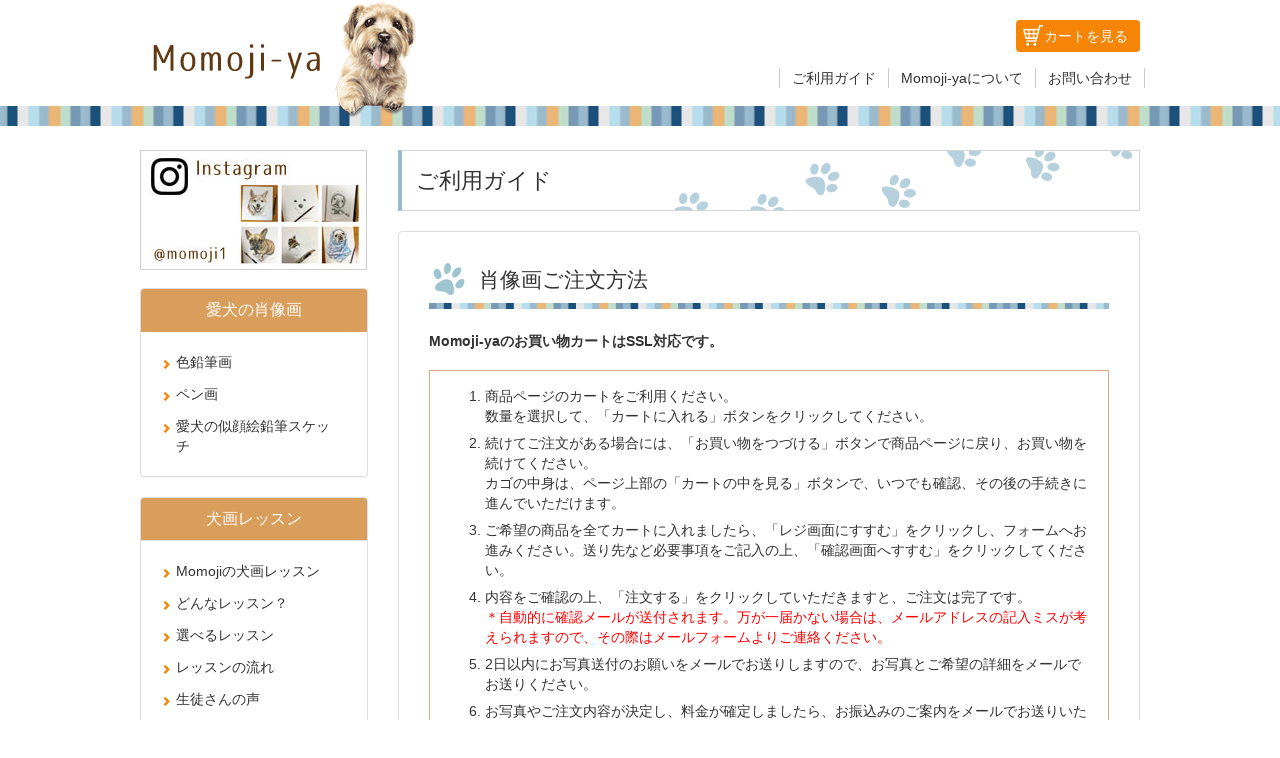

--- FILE ---
content_type: text/html; charset=UTF-8
request_url: https://momoji-ya.com/guide/
body_size: 26230
content:
<!DOCTYPE html>
<html lang="ja">
<head>
<meta charset="UTF-8">

<title>ご利用ガイド ｜ Momoji-ya 犬の肖像画制作・オリジナルグッズ販売・犬画教室</title>
<meta content="ペット肖像画の制作、オリジナルのイラストグッズ等を販売しています。自分の愛犬を描きたい方のための犬画（犬の肖像画）教室も開催しています。" name="description">
<meta content="ペット肖像画,犬のイラスト,オリジナルグッズ,犬画教室,色鉛筆画,ペン画,犬" name="keywords">
<!-- viewport振り分け -->
<meta content="width=1030" name="viewport">

<meta name="referrer" content="no-referrer-when-downgrade">
<meta property="og:type" content="article">
<meta property="og:title" content="ご利用ガイド ｜ Momoji-ya">
<meta property="og:description" content="ペット肖像画の制作、オリジナルのイラストグッズ等を販売しています。自分の愛犬を描きたい方のための犬画（犬の肖像画）教室も開催しています。">
<meta property="og:image" content="https://momoji-ya.com/wp/wp-content/themes/momoji-ya/images/momojiya-ogimage.jpg">
<meta property="og:url" content="https://momoji-ya.com/">
<meta property="og:site_name" content="Momoji-ya">

<link rel="shortcut icon" href="https://momoji-ya.com/wp/wp-content/themes/momoji-ya/favicon.ico">
<link rel="stylesheet" href="https://momoji-ya.com/wp/wp-content/themes/momoji-ya/css/bootstrap.min.css">
<link rel="stylesheet" href="https://momoji-ya.com/wp/wp-content/themes/momoji-ya/style.css">

<!--[if lt IE 9]>
<script src="js/html5shiv-printshiv.min.js"></script>
<script src="js/respond.min.js"></script>
<![endif]-->

<!--[if lt IE 8]>
<![endif]-->

<meta name='robots' content='max-image-preview:large' />
	<style>img:is([sizes="auto" i], [sizes^="auto," i]) { contain-intrinsic-size: 3000px 1500px }</style>
	<script type="text/javascript">
/* <![CDATA[ */
window._wpemojiSettings = {"baseUrl":"https:\/\/s.w.org\/images\/core\/emoji\/16.0.1\/72x72\/","ext":".png","svgUrl":"https:\/\/s.w.org\/images\/core\/emoji\/16.0.1\/svg\/","svgExt":".svg","source":{"concatemoji":"https:\/\/momoji-ya.com\/wp\/wp-includes\/js\/wp-emoji-release.min.js?ver=6.8.3"}};
/*! This file is auto-generated */
!function(s,n){var o,i,e;function c(e){try{var t={supportTests:e,timestamp:(new Date).valueOf()};sessionStorage.setItem(o,JSON.stringify(t))}catch(e){}}function p(e,t,n){e.clearRect(0,0,e.canvas.width,e.canvas.height),e.fillText(t,0,0);var t=new Uint32Array(e.getImageData(0,0,e.canvas.width,e.canvas.height).data),a=(e.clearRect(0,0,e.canvas.width,e.canvas.height),e.fillText(n,0,0),new Uint32Array(e.getImageData(0,0,e.canvas.width,e.canvas.height).data));return t.every(function(e,t){return e===a[t]})}function u(e,t){e.clearRect(0,0,e.canvas.width,e.canvas.height),e.fillText(t,0,0);for(var n=e.getImageData(16,16,1,1),a=0;a<n.data.length;a++)if(0!==n.data[a])return!1;return!0}function f(e,t,n,a){switch(t){case"flag":return n(e,"\ud83c\udff3\ufe0f\u200d\u26a7\ufe0f","\ud83c\udff3\ufe0f\u200b\u26a7\ufe0f")?!1:!n(e,"\ud83c\udde8\ud83c\uddf6","\ud83c\udde8\u200b\ud83c\uddf6")&&!n(e,"\ud83c\udff4\udb40\udc67\udb40\udc62\udb40\udc65\udb40\udc6e\udb40\udc67\udb40\udc7f","\ud83c\udff4\u200b\udb40\udc67\u200b\udb40\udc62\u200b\udb40\udc65\u200b\udb40\udc6e\u200b\udb40\udc67\u200b\udb40\udc7f");case"emoji":return!a(e,"\ud83e\udedf")}return!1}function g(e,t,n,a){var r="undefined"!=typeof WorkerGlobalScope&&self instanceof WorkerGlobalScope?new OffscreenCanvas(300,150):s.createElement("canvas"),o=r.getContext("2d",{willReadFrequently:!0}),i=(o.textBaseline="top",o.font="600 32px Arial",{});return e.forEach(function(e){i[e]=t(o,e,n,a)}),i}function t(e){var t=s.createElement("script");t.src=e,t.defer=!0,s.head.appendChild(t)}"undefined"!=typeof Promise&&(o="wpEmojiSettingsSupports",i=["flag","emoji"],n.supports={everything:!0,everythingExceptFlag:!0},e=new Promise(function(e){s.addEventListener("DOMContentLoaded",e,{once:!0})}),new Promise(function(t){var n=function(){try{var e=JSON.parse(sessionStorage.getItem(o));if("object"==typeof e&&"number"==typeof e.timestamp&&(new Date).valueOf()<e.timestamp+604800&&"object"==typeof e.supportTests)return e.supportTests}catch(e){}return null}();if(!n){if("undefined"!=typeof Worker&&"undefined"!=typeof OffscreenCanvas&&"undefined"!=typeof URL&&URL.createObjectURL&&"undefined"!=typeof Blob)try{var e="postMessage("+g.toString()+"("+[JSON.stringify(i),f.toString(),p.toString(),u.toString()].join(",")+"));",a=new Blob([e],{type:"text/javascript"}),r=new Worker(URL.createObjectURL(a),{name:"wpTestEmojiSupports"});return void(r.onmessage=function(e){c(n=e.data),r.terminate(),t(n)})}catch(e){}c(n=g(i,f,p,u))}t(n)}).then(function(e){for(var t in e)n.supports[t]=e[t],n.supports.everything=n.supports.everything&&n.supports[t],"flag"!==t&&(n.supports.everythingExceptFlag=n.supports.everythingExceptFlag&&n.supports[t]);n.supports.everythingExceptFlag=n.supports.everythingExceptFlag&&!n.supports.flag,n.DOMReady=!1,n.readyCallback=function(){n.DOMReady=!0}}).then(function(){return e}).then(function(){var e;n.supports.everything||(n.readyCallback(),(e=n.source||{}).concatemoji?t(e.concatemoji):e.wpemoji&&e.twemoji&&(t(e.twemoji),t(e.wpemoji)))}))}((window,document),window._wpemojiSettings);
/* ]]> */
</script>
<style id='wp-emoji-styles-inline-css' type='text/css'>

	img.wp-smiley, img.emoji {
		display: inline !important;
		border: none !important;
		box-shadow: none !important;
		height: 1em !important;
		width: 1em !important;
		margin: 0 0.07em !important;
		vertical-align: -0.1em !important;
		background: none !important;
		padding: 0 !important;
	}
</style>
<link rel='stylesheet' id='wp-block-library-css' href='https://momoji-ya.com/wp/wp-includes/css/dist/block-library/style.min.css?ver=6.8.3' type='text/css' media='all' />
<style id='classic-theme-styles-inline-css' type='text/css'>
/*! This file is auto-generated */
.wp-block-button__link{color:#fff;background-color:#32373c;border-radius:9999px;box-shadow:none;text-decoration:none;padding:calc(.667em + 2px) calc(1.333em + 2px);font-size:1.125em}.wp-block-file__button{background:#32373c;color:#fff;text-decoration:none}
</style>
<style id='global-styles-inline-css' type='text/css'>
:root{--wp--preset--aspect-ratio--square: 1;--wp--preset--aspect-ratio--4-3: 4/3;--wp--preset--aspect-ratio--3-4: 3/4;--wp--preset--aspect-ratio--3-2: 3/2;--wp--preset--aspect-ratio--2-3: 2/3;--wp--preset--aspect-ratio--16-9: 16/9;--wp--preset--aspect-ratio--9-16: 9/16;--wp--preset--color--black: #000000;--wp--preset--color--cyan-bluish-gray: #abb8c3;--wp--preset--color--white: #ffffff;--wp--preset--color--pale-pink: #f78da7;--wp--preset--color--vivid-red: #cf2e2e;--wp--preset--color--luminous-vivid-orange: #ff6900;--wp--preset--color--luminous-vivid-amber: #fcb900;--wp--preset--color--light-green-cyan: #7bdcb5;--wp--preset--color--vivid-green-cyan: #00d084;--wp--preset--color--pale-cyan-blue: #8ed1fc;--wp--preset--color--vivid-cyan-blue: #0693e3;--wp--preset--color--vivid-purple: #9b51e0;--wp--preset--gradient--vivid-cyan-blue-to-vivid-purple: linear-gradient(135deg,rgba(6,147,227,1) 0%,rgb(155,81,224) 100%);--wp--preset--gradient--light-green-cyan-to-vivid-green-cyan: linear-gradient(135deg,rgb(122,220,180) 0%,rgb(0,208,130) 100%);--wp--preset--gradient--luminous-vivid-amber-to-luminous-vivid-orange: linear-gradient(135deg,rgba(252,185,0,1) 0%,rgba(255,105,0,1) 100%);--wp--preset--gradient--luminous-vivid-orange-to-vivid-red: linear-gradient(135deg,rgba(255,105,0,1) 0%,rgb(207,46,46) 100%);--wp--preset--gradient--very-light-gray-to-cyan-bluish-gray: linear-gradient(135deg,rgb(238,238,238) 0%,rgb(169,184,195) 100%);--wp--preset--gradient--cool-to-warm-spectrum: linear-gradient(135deg,rgb(74,234,220) 0%,rgb(151,120,209) 20%,rgb(207,42,186) 40%,rgb(238,44,130) 60%,rgb(251,105,98) 80%,rgb(254,248,76) 100%);--wp--preset--gradient--blush-light-purple: linear-gradient(135deg,rgb(255,206,236) 0%,rgb(152,150,240) 100%);--wp--preset--gradient--blush-bordeaux: linear-gradient(135deg,rgb(254,205,165) 0%,rgb(254,45,45) 50%,rgb(107,0,62) 100%);--wp--preset--gradient--luminous-dusk: linear-gradient(135deg,rgb(255,203,112) 0%,rgb(199,81,192) 50%,rgb(65,88,208) 100%);--wp--preset--gradient--pale-ocean: linear-gradient(135deg,rgb(255,245,203) 0%,rgb(182,227,212) 50%,rgb(51,167,181) 100%);--wp--preset--gradient--electric-grass: linear-gradient(135deg,rgb(202,248,128) 0%,rgb(113,206,126) 100%);--wp--preset--gradient--midnight: linear-gradient(135deg,rgb(2,3,129) 0%,rgb(40,116,252) 100%);--wp--preset--font-size--small: 13px;--wp--preset--font-size--medium: 20px;--wp--preset--font-size--large: 36px;--wp--preset--font-size--x-large: 42px;--wp--preset--spacing--20: 0.44rem;--wp--preset--spacing--30: 0.67rem;--wp--preset--spacing--40: 1rem;--wp--preset--spacing--50: 1.5rem;--wp--preset--spacing--60: 2.25rem;--wp--preset--spacing--70: 3.38rem;--wp--preset--spacing--80: 5.06rem;--wp--preset--shadow--natural: 6px 6px 9px rgba(0, 0, 0, 0.2);--wp--preset--shadow--deep: 12px 12px 50px rgba(0, 0, 0, 0.4);--wp--preset--shadow--sharp: 6px 6px 0px rgba(0, 0, 0, 0.2);--wp--preset--shadow--outlined: 6px 6px 0px -3px rgba(255, 255, 255, 1), 6px 6px rgba(0, 0, 0, 1);--wp--preset--shadow--crisp: 6px 6px 0px rgba(0, 0, 0, 1);}:where(.is-layout-flex){gap: 0.5em;}:where(.is-layout-grid){gap: 0.5em;}body .is-layout-flex{display: flex;}.is-layout-flex{flex-wrap: wrap;align-items: center;}.is-layout-flex > :is(*, div){margin: 0;}body .is-layout-grid{display: grid;}.is-layout-grid > :is(*, div){margin: 0;}:where(.wp-block-columns.is-layout-flex){gap: 2em;}:where(.wp-block-columns.is-layout-grid){gap: 2em;}:where(.wp-block-post-template.is-layout-flex){gap: 1.25em;}:where(.wp-block-post-template.is-layout-grid){gap: 1.25em;}.has-black-color{color: var(--wp--preset--color--black) !important;}.has-cyan-bluish-gray-color{color: var(--wp--preset--color--cyan-bluish-gray) !important;}.has-white-color{color: var(--wp--preset--color--white) !important;}.has-pale-pink-color{color: var(--wp--preset--color--pale-pink) !important;}.has-vivid-red-color{color: var(--wp--preset--color--vivid-red) !important;}.has-luminous-vivid-orange-color{color: var(--wp--preset--color--luminous-vivid-orange) !important;}.has-luminous-vivid-amber-color{color: var(--wp--preset--color--luminous-vivid-amber) !important;}.has-light-green-cyan-color{color: var(--wp--preset--color--light-green-cyan) !important;}.has-vivid-green-cyan-color{color: var(--wp--preset--color--vivid-green-cyan) !important;}.has-pale-cyan-blue-color{color: var(--wp--preset--color--pale-cyan-blue) !important;}.has-vivid-cyan-blue-color{color: var(--wp--preset--color--vivid-cyan-blue) !important;}.has-vivid-purple-color{color: var(--wp--preset--color--vivid-purple) !important;}.has-black-background-color{background-color: var(--wp--preset--color--black) !important;}.has-cyan-bluish-gray-background-color{background-color: var(--wp--preset--color--cyan-bluish-gray) !important;}.has-white-background-color{background-color: var(--wp--preset--color--white) !important;}.has-pale-pink-background-color{background-color: var(--wp--preset--color--pale-pink) !important;}.has-vivid-red-background-color{background-color: var(--wp--preset--color--vivid-red) !important;}.has-luminous-vivid-orange-background-color{background-color: var(--wp--preset--color--luminous-vivid-orange) !important;}.has-luminous-vivid-amber-background-color{background-color: var(--wp--preset--color--luminous-vivid-amber) !important;}.has-light-green-cyan-background-color{background-color: var(--wp--preset--color--light-green-cyan) !important;}.has-vivid-green-cyan-background-color{background-color: var(--wp--preset--color--vivid-green-cyan) !important;}.has-pale-cyan-blue-background-color{background-color: var(--wp--preset--color--pale-cyan-blue) !important;}.has-vivid-cyan-blue-background-color{background-color: var(--wp--preset--color--vivid-cyan-blue) !important;}.has-vivid-purple-background-color{background-color: var(--wp--preset--color--vivid-purple) !important;}.has-black-border-color{border-color: var(--wp--preset--color--black) !important;}.has-cyan-bluish-gray-border-color{border-color: var(--wp--preset--color--cyan-bluish-gray) !important;}.has-white-border-color{border-color: var(--wp--preset--color--white) !important;}.has-pale-pink-border-color{border-color: var(--wp--preset--color--pale-pink) !important;}.has-vivid-red-border-color{border-color: var(--wp--preset--color--vivid-red) !important;}.has-luminous-vivid-orange-border-color{border-color: var(--wp--preset--color--luminous-vivid-orange) !important;}.has-luminous-vivid-amber-border-color{border-color: var(--wp--preset--color--luminous-vivid-amber) !important;}.has-light-green-cyan-border-color{border-color: var(--wp--preset--color--light-green-cyan) !important;}.has-vivid-green-cyan-border-color{border-color: var(--wp--preset--color--vivid-green-cyan) !important;}.has-pale-cyan-blue-border-color{border-color: var(--wp--preset--color--pale-cyan-blue) !important;}.has-vivid-cyan-blue-border-color{border-color: var(--wp--preset--color--vivid-cyan-blue) !important;}.has-vivid-purple-border-color{border-color: var(--wp--preset--color--vivid-purple) !important;}.has-vivid-cyan-blue-to-vivid-purple-gradient-background{background: var(--wp--preset--gradient--vivid-cyan-blue-to-vivid-purple) !important;}.has-light-green-cyan-to-vivid-green-cyan-gradient-background{background: var(--wp--preset--gradient--light-green-cyan-to-vivid-green-cyan) !important;}.has-luminous-vivid-amber-to-luminous-vivid-orange-gradient-background{background: var(--wp--preset--gradient--luminous-vivid-amber-to-luminous-vivid-orange) !important;}.has-luminous-vivid-orange-to-vivid-red-gradient-background{background: var(--wp--preset--gradient--luminous-vivid-orange-to-vivid-red) !important;}.has-very-light-gray-to-cyan-bluish-gray-gradient-background{background: var(--wp--preset--gradient--very-light-gray-to-cyan-bluish-gray) !important;}.has-cool-to-warm-spectrum-gradient-background{background: var(--wp--preset--gradient--cool-to-warm-spectrum) !important;}.has-blush-light-purple-gradient-background{background: var(--wp--preset--gradient--blush-light-purple) !important;}.has-blush-bordeaux-gradient-background{background: var(--wp--preset--gradient--blush-bordeaux) !important;}.has-luminous-dusk-gradient-background{background: var(--wp--preset--gradient--luminous-dusk) !important;}.has-pale-ocean-gradient-background{background: var(--wp--preset--gradient--pale-ocean) !important;}.has-electric-grass-gradient-background{background: var(--wp--preset--gradient--electric-grass) !important;}.has-midnight-gradient-background{background: var(--wp--preset--gradient--midnight) !important;}.has-small-font-size{font-size: var(--wp--preset--font-size--small) !important;}.has-medium-font-size{font-size: var(--wp--preset--font-size--medium) !important;}.has-large-font-size{font-size: var(--wp--preset--font-size--large) !important;}.has-x-large-font-size{font-size: var(--wp--preset--font-size--x-large) !important;}
:where(.wp-block-post-template.is-layout-flex){gap: 1.25em;}:where(.wp-block-post-template.is-layout-grid){gap: 1.25em;}
:where(.wp-block-columns.is-layout-flex){gap: 2em;}:where(.wp-block-columns.is-layout-grid){gap: 2em;}
:root :where(.wp-block-pullquote){font-size: 1.5em;line-height: 1.6;}
</style>
<link rel="https://api.w.org/" href="https://momoji-ya.com/wp-json/" /><link rel="alternate" title="JSON" type="application/json" href="https://momoji-ya.com/wp-json/wp/v2/pages/58" /><link rel="EditURI" type="application/rsd+xml" title="RSD" href="https://momoji-ya.com/wp/xmlrpc.php?rsd" />
<meta name="generator" content="WordPress 6.8.3" />
<link rel="canonical" href="https://momoji-ya.com/guide/" />
<link rel='shortlink' href='https://momoji-ya.com/?p=58' />
<link rel="alternate" title="oEmbed (JSON)" type="application/json+oembed" href="https://momoji-ya.com/wp-json/oembed/1.0/embed?url=https%3A%2F%2Fmomoji-ya.com%2Fguide%2F" />
<link rel="alternate" title="oEmbed (XML)" type="text/xml+oembed" href="https://momoji-ya.com/wp-json/oembed/1.0/embed?url=https%3A%2F%2Fmomoji-ya.com%2Fguide%2F&#038;format=xml" />

<script>
  (function(i,s,o,g,r,a,m){i['GoogleAnalyticsObject']=r;i[r]=i[r]||function(){
  (i[r].q=i[r].q||[]).push(arguments)},i[r].l=1*new Date();a=s.createElement(o),
  m=s.getElementsByTagName(o)[0];a.async=1;a.src=g;m.parentNode.insertBefore(a,m)
  })(window,document,'script','https://www.google-analytics.com/analytics.js','ga');

  ga('create', 'UA-90830560-1', 'auto');
  ga('send', 'pageview');

</script>
</head>

<body class="wp-singular page-template-default page page-id-58 wp-theme-momoji-ya">

<header id="site-header" class="glovalmenu navbar navbar-default navbar-static-top">  
<div class="container">
	<div class="navbar-header">
		<button type="button"
		 class="navbar-toggle"
		 data-toggle="collapse"
		 data-target=".navbar-collapse">
			<span class="sr-only">Menu</span>
			<span class="icon-bar"></span>
			<span class="icon-bar"></span>
			<span class="icon-bar"></span>
		</button>
    <div class="navbar-brand">
		<a href="https://momoji-ya.com/">
			<h1 class="logo"><img src="https://momoji-ya.com/wp/wp-content/themes/momoji-ya/images/header-logo.png" alt="Momoji-ya" class="img-responsive"></h1>
		</a>
        <p class="dog"><img src="https://momoji-ya.com/wp/wp-content/themes/momoji-ya/images/header-dog.png" alt="" class="img-responsive"></p>
        </div>
	</div>
  
<form name="itemForm" action="https://momojiya.mame2plus.net/cart.jsp" method="post">
<input type="hidden" name="listURL" value="https://www.momoji-ya.com/">
<input type="submit"  class="cart btn btn-primary" value="カートを見る">
</form>

	<div class="navbar-collapse collapse">
		<ul class="nav navbar-nav navbar-right">
			<li><a href="https://momoji-ya.com/guide">ご利用ガイド</a></li>
			<li><a href="https://momoji-ya.com/profile">Momoji-yaについて</a></li>
			<li><a href="https://momoji-ya.com/toiawase">お問い合わせ</a></li>
		</ul>
  </div>
</div><!-- container -->
</header><!-- glovalmenu -->

<div class="container">
<div class="row">

<div class="col-sm-9 col-sm-push-3">
<main class="page">

<h2 class="site-heading">ご利用ガイド</h2>

<article class="post">
<div class="post-content">
<h3>肖像画ご注文方法</h3>
<p><strong>Momoji-yaのお買い物カートはSSL対応です。</strong></p>
<div class="panel panel-info">
<div class="panel-body">
<ol>
<li>商品ページのカートをご利用ください。<br />
数量を選択して、「カートに入れる」ボタンをクリックしてください。</li>
<li>続けてご注文がある場合には、「お買い物をつづける」ボタンで商品ページに戻り、お買い物を続けてください。<br />
カゴの中身は、ページ上部の「カートの中を見る」ボタンで、いつでも確認、その後の手続きに進んでいただけます。</li>
<li>ご希望の商品を全てカートに入れましたら、「レジ画面にすすむ」をクリックし、フォームへお進みください。送り先など必要事項をご記入の上、「確認画面へすすむ」をクリックしてください。</li>
<li>内容をご確認の上、「注文する」をクリックしていただきますと、ご注文は完了です。<br />
<span style="color: #ff0000;">＊自動的に確認メールが送付されます。万が一届かない場合は、メールアドレスの記入ミスが考えられますので、その際はメールフォームよりご連絡ください。 </span></li>
<li>2日以内にお写真送付のお願いをメールでお送りしますので、お写真とご希望の詳細をメールでお送りください。</li>
<li>お写真やご注文内容が決定し、料金が確定しましたら、お振込みのご案内をメールでお送りいたします。</li>
<li>メール到着後1週間以内に代金をお振込みください。振込み手数料はご負担ください。</li>
</ol>
</div>
<p><!-- panel-body --></p>
</div>
<p><!-- panel --></p>
<h3>お支払い・送料</h3>
<div class="panel panel-info">
<div class="panel-heading">
<h4>お支払い方法</h4>
</div>
<div class="panel-body">
<p>「前払い銀行振込」（三井住友銀行 ）のみとなります。</p>
<p><span style="color: #ff0000;">*銀行振込手数料はお客様ご負担でお願い致します。</span><br />
<span style="color: #ff0000;"> *お振込みのご案内後、１週間以内にお支払いください。</span><br />
<span style="color: #ff0000;"> （１週間を過ぎますと、ご注文が無効になりますのでご注意ください。）</span></p>
<div class="panel-body">◇領収書等の発行について<br />
通常、領収書・納品書の発行はいたしておりません。<br />
納品書につきましては、ご要望により発行させていただきますので、ご注文の際にご用命ください。<br />
領収書の発行はいたしませんので、振込みの控えやクレジットカードの明細をご使用ください。</div>
<div></div>
</div>
</div>
<p><!-- panel-body --></p>
<p><!-- panel --></p>
<div class="panel panel-info">
<div class="panel-heading">
<h4>送料</h4>
</div>
<div class="panel-body">
<p>クロネコ宅急便でお届けします。</p>
<p>＜梱包送料＞</p>
<p>◆A４サイズ・大色紙・小色紙　：　クロネコ宅急便コンパクト・全国一律600円</p>
<p>◆上記以外のサイズの肖像画　：　クロネコ宅急便80サイズ料金（100円未満切り捨て）</p>
<p>→<a href="http://www.kuronekoyamato.co.jp/ytc/search/estimate/kanto.html" target="_blank" rel="noopener noreferrer">クロネコ宅急便料金検索</a>（関東発です）</p>
<p>商品ページに配送方法が記載されている場合は、商品ページ記載の配送方法となります。</p>
<p>&nbsp;</p>
</div>
</div>
<h3>返品・交換について</h3>
<p>破損以外の返品・交換は承りません。<br />
破損の場合は、到着後3日以内にご連絡をお願いいたします。</p>
<p><!-- panel --></p>
</div>

<p class="go-top"><a href="#">▲ページTOPへ</a></p>
</article>

</main>
</div> <!-- col -->

<div class="col-sm-3 col-sm-pull-9">
<aside>

<p class="instagram"><a href="https://www.instagram.com/momoji1/" target="_blank"><img src="https://momoji-ya.com/wp/wp-content/themes/momoji-ya/images/instagram.jpg" alt="momoji instagram" class="img-responsive"></a></p>

<div class="side-menu panel panel-default">
<a href="https://momoji-ya.com/category/portrait"><div  class="panel-heading"><h3>愛犬の肖像画</h3></div></a>
<div class="menu-%e3%83%9a%e3%83%83%e3%83%88%e8%82%96%e5%83%8f%e7%94%bb-container"><ul id="menu-portrait" class="panel-body nav nav-stacked"><li id="menu-item-68" class="menu-item menu-item-type-post_type menu-item-object-post menu-item-68"><a href="https://momoji-ya.com/portrait/shop_iro/">色鉛筆画</a></li>
<li id="menu-item-1161" class="menu-item menu-item-type-post_type menu-item-object-post menu-item-1161"><a href="https://momoji-ya.com/portrait/shop_pen/">ペン画</a></li>
<li id="menu-item-3115" class="menu-item menu-item-type-post_type menu-item-object-post menu-item-3115"><a href="https://momoji-ya.com/portrait/e-sketch/">愛犬の似顔絵鉛筆スケッチ</a></li>
</ul></div></div>

<div class="side-menu panel panel-default">
<div  class="panel-heading"><a href="/lesson"><h3>犬画レッスン</h3></a></div>
<ul class="panel-body nav nav-stacked">
<li><a href="/lesson">Momojiの犬画レッスン</a></li>
<li><a href="/lesson/lesson1">どんなレッスン？</a></li>
<li><a href="/lesson/lesson2">選べるレッスン</a></li>
<li><a href="/lesson/lesson3">レッスンの流れ</a></li>
<li><a href="/lesson/review">生徒さんの声</a></li>
<li><a href="/lesson/lesson_profile">講師について</a></li>
<li><a href="/lesson/faq">Q&amp;A</a></li>
<li><a href="https://momojiya.mame2plus.net/formmailform.jsp?formID=3" target="_blank">お申し込みフォーム</a></li></ul>
</div>

<p><a href="https://momojiya.base.shop/" target="_blank"><img src="https://momoji-ya.com/wp/wp-content/themes/momoji-ya/images/side-shop-bnr.jpg" alt="Momoji-ya オリジナルグッズショップ" class="img-responsive side-bnr"></a></p>

<p><a href="https://suzuri.jp/momoji-ya" target="_blank"><img src="https://momoji-ya.com/wp/wp-content/themes/momoji-ya/images/topside-suzuri2.jpg" alt="Momojiグッズショップ SUZURI" class="img-responsive side-bnr"></a></p>
	
<a href="https://momoji-ya.com/lesson"><img src="https://momoji-ya.com/wp/wp-content/themes/momoji-ya/images/lesson-side.jpg" alt="Momojiの犬画教室" class="img-responsive mb20 side-bnr"></a>

</aside>

</div> <!-- col -->

</div> <!-- row -->
</div><!-- container -->


<div class="container">
<footer class="site-footer">
サイト内の画像等の無断使用禁止です。 <br>
Copyright &copy; Momoji <br>
2002.4.1～</footer>
</div><!-- container -->

<script src="//ajax.googleapis.com/ajax/libs/jquery/1.12.4/jquery.min.js"></script>
<script src="https://momoji-ya.com/wp/wp-content/themes/momoji-ya/js/bootstrap.min.js"></script>
<script type="text/javascript" src="https://momoji-ya.com/wp/wp-content/themes/momoji-ya/js/jquery.matchHeight.js"></script>
<script>
$(function(){
　　$('.match-height').matchHeight();
});
</script>
<script type="speculationrules">
{"prefetch":[{"source":"document","where":{"and":[{"href_matches":"\/*"},{"not":{"href_matches":["\/wp\/wp-*.php","\/wp\/wp-admin\/*","\/wp\/wp-content\/uploads\/*","\/wp\/wp-content\/*","\/wp\/wp-content\/plugins\/*","\/wp\/wp-content\/themes\/momoji-ya\/*","\/*\\?(.+)"]}},{"not":{"selector_matches":"a[rel~=\"nofollow\"]"}},{"not":{"selector_matches":".no-prefetch, .no-prefetch a"}}]},"eagerness":"conservative"}]}
</script>
</body>
</html>
<!-- Dynamic page generated in 0.121 seconds. -->
<!-- Cached page generated by WP-Super-Cache on 2025-12-06 21:55:11 -->

<!-- super cache -->

--- FILE ---
content_type: text/css
request_url: https://momoji-ya.com/wp/wp-content/themes/momoji-ya/style.css
body_size: 16889
content:
/*
Theme Name: momoji-ya
Version: 1.0.0
*/

body {
  font-family: "メイリオ", Meiryo, "Hiragino Kaku Gothic Pro", "ヒラギノ角ゴ Pro W3", "ＭＳ Ｐゴシック", "Lucida Grande", "Lucida Sans Unicode", Arial, Verdana, sans-serif;
  font-size: 14px;
  line-height: 1.42857143;
  color: #333;
  background-color: #fff;
}

a {
  color: #337ab7;
  text-decoration: none;
}
a:hover,
a:focus {
  color: #F68405;
  text-decoration: none;
}

main{
  margin-bottom:30px;
  overflow:hidden;
}

p {
  font-family: inherit;
  font-weight: normal;
  font-size: 1em;
  line-height: 1.6;
  margin-bottom: 1.25em;
}


/* Heading */

h1, h2, h3, h4, h5, h6 {
  margin-top: 0.2em;
  margin-bottom: 1em;
  font-weight: normal;
  line-height: 1.4;
  clear: both;
}
h1 {
  font-size: 1.8em;
}
h2 {
  font-size: 1.6em;
}
h3 {
  font-size: 1.5em;
}
h4 {
  font-size: 1.4em;
}
h5 {
  font-size: 1.2em;
}
h6 {
  font-size: 1.2em;
}

h2.site-heading{
  border:#d4d4d4 solid 1px;
  border-left : #97BACF solid 4px;
  background:url(images/asiato.gif) #fff right top no-repeat;
  padding:14px;
  margin: 0 0 20px !important;
}
@media (max-width: 767px){ 
h2.site-heading{
  background-position:170px top;
 }}


/*  Header  */

#site-header{
  background:url(images/header-line.jpg) bottom repeat-x;
  height:126px;
  margin-bottom:24px;
}
.home #site-header{
  background:none;
  height:90px;
  margin-bottom:0;
}

.glovalmenu .navbar-brand{
  display:table;
  margin:0;
  padding:0;
}
.glovalmenu .navbar-brand .logo,
.glovalmenu .navbar-brand .dog{
  display:table-cell;
  vertical-align:top;
 }
.glovalmenu .navbar-brand .logo img{
  margin:32px 0 0 10px;
}
.home .glovalmenu .navbar-brand .logo img{
  margin:20px 0 0 10px;
}

.glovalmenu	{
  margin:0;
	border: none;
	background-color: #fff;
}

.glovalmenu .navbar-header{margin:0;padding:0;}
  
.glovalmenu li a{ color:#333 !important;}
.glovalmenu li a:visited { color:#333 !important;}
.glovalmenu li a:hover{
  color:#F68405 !important;
 }
 
.btn-primary{
  background-color:#F68405 !important;
  border: 0 !important;
}
.btn-primary:hover{
  background-color: #6B6B6B !important;
  border: 0 !important;
}
.cart,
.cart.btn-primary:active{
    background:url(images/shopping-cart.png) 7px 5px no-repeat;
    background-size:20px 21px;
    padding-left:28px;
}

 
/*  HOME  */

.home .primary-area{
  background: url(images/top-primary-area-bg.png);
  padding:20px 0;
  margin-bottom:20px;
}

.home .main-visual{
  margin:0 auto;
  max-width:1000px;
}

.home .pr-area{margin-bottom:30px;}
.home .pr-area .top-sub-heading{
	font-size: 14px;
	font-weight: normal;
	margin-bottom: 5px;
}
.home .pr-area .top-sub-heading::before{
	content: "■";
}
.home .pr-area.portrait .top-sub-heading::before{
	color:#ecd087;
}
.home .pr-area.lesson .top-sub-heading::before{
	color:#9fc2d7;
}


@media (max-width: 767px){ 
.home .main-visual{
  margin:0 0 20px;
  border-radius:0;
  width:100%;
 }
.home .primary-area{
  background: url(images/top-primary-area-bg.png);
  background-size:2% !important;
  padding:0 0 20px;
  margin-bottom:20px;
}
}

.home .news{margin-bottom:30px;}
.home .news dt{margin:0;padding:0;}
.home .news dd{margin-bottom:0.8em;padding-bottom:0.3em;border-bottom:#BBBBBB dotted 1px;}
.home .news dl{margin:0;padding:0;}
.home .news dl p{margin:0;padding:0;}

@media (max-width: 767px){
  .home .news dt{margin-bottom:0.3em;}
}

.home .guidance-area{
    overflow:hidden;
    margin-bottom:30px;
}
.home .guidance img{margin-bottom:10px;}

@media (max-width: 767px){
  .home .guidance img{margin-right:10px;}
}

.home .pickup-prod{margin-bottom:10px;}
.home .pickup-prod .thumbnail{width:100%;}
.home .pickup-prod dt{margin-bottom:5px;}
.home .pickup-prod dd:before	{
  font-family: 'Glyphicons Halflings';
	content:'\e131';
	color: #F68405;
	font-size: 12px;
	line-height: 1;
  margin-right:5px;
}

.home .goods-shop{
	margin-bottom:30px;
}
.home .goods-shop-heading{
	margin-bottom:10px;
}
.home .goods-shop-heading a{
	font-size: 14px;
}
.home .goods-shop-block{
	margin-bottom:20px;
}
@media (min-width: 768px){
 .home .goods-shop-block{
	 display: flex;
	 justify-content: space-between;
 }
	.home .goods-shop-block .text{
		width:35%;
	}
	.home .goods-shop-block .photo{
		width:60%;
	}
}

/*  Side Products  */

.side-menu .panel-heading h3{
  color:#fff;
  font-size:16px;
  font-weight:500;
  margin:0;
  padding:0;
 }
.side-menu .panel-heading{
  background-color:#D99E5C;
  padding: 10px 10px;
  text-align:center;
}
.side-menu .nav > li > a {
  padding: 5px 20px;
  color:#333;
}
.side-menu .nav > li > a:hover,
.side-menu .nav > li > a:focus {
  text-decoration: none;
  background-color: #FFEFD7;
}
.side-menu li a:before	{
  position: absolute;
	left: 5px;
	top: 12px;
  font-family: 'Glyphicons Halflings';
	content:'\e080';
	color: #F68405;
	font-size: 10px;
	line-height: 1;}

@media (max-width: 767px){ 
.img-responsive.side-bnr{
	display: block;
	margin-left:auto;
	margin-right: auto;
}
}

/* Products */

.category-title img{
  margin-bottom:20px;
}
.category-title p{
  margin-bottom:20px;
}

.product-page .post h1{
  text-align:center;
  margin-bottom:30px;
}


.product-index .index-prod{margin-bottom:10px;}
.product-index .index-prod .thumbnail{width:100%;}
.product-index .index-prod dt{margin-bottom:5px;}
.product-index .index-prod dd:before	{
  font-family: 'Glyphicons Halflings';
	content:'\e131';
	color: #F68405;
	font-size: 12px;
	line-height: 1;
  margin-right:5px;
}

/* Footer */
.site-footer{
  border-top:#ccc solid 1px;
  padding:10px 10px;
 }
 

/* ------------------------------------------
 *
 * Post Style
 *
 * .page：固定ページ
 * .product-page：商品ページ
 * .lesson-page：レッスンページ
 *
 * ------------------------------------------ */
 
article.post{
  border:#ddd solid 1px;
  border-radius: 4px;
  -webkit-box-shadow: 0 1px 1px rgba(0, 0, 0, .05);
  box-shadow: 0 1px 1px rgba(0, 0, 0, .05);
  padding:30px;
}
@media (max-width: 767px){ 
article.post{
  border:none;
  box-shadow:none;
  padding:0;
}}

article.post .go-top{
  text-align:right;
  margin-bottom:0;
}


article.post a {
  color: #337ab7;
  text-decoration: underline;
}
article.post a:hover,
article.post a:focus {
  color: #F68405;
  text-decoration: underline;
}

article.post ol li,
article.post ul li{
  margin-bottom:0.5em;
}

article.post table, td, th {
border: 1px #D8AB7A solid;
}

article.post th,
article.post td{padding:8px;}
 
article.post h3{
  background-image:url(images/asiato2.png), url(images/line.gif);
  background-position:left top ,left bottom;
  background-repeat:no-repeat, repeat-x;
  background-size:auto, auto 6px;
  min-height:47px;
  padding:3px 0 8px 50px;
  margin-top:40px;
 }
.product-page article.post h3{ margin-top:70px; }
article.post h3:first-child{ margin-top:0 !important;}

article.post .warning-frame{
  background-color:#e2eef4;
  padding:20px;
}
article.post .warning-frame p:last-child{
  margin-bottom:0;
}

article.post .attention-frame{
  background-color:#FFEFB3;
  padding:20px;
}
article.post .attention-frame p:last-child{
  margin-bottom:0;
}

/*　送料　*/
.postage {
  padding-left: 4em;
  text-indent: -4em;
}

/* Product info */

.product-page article.post .product-info,
.product-page article.post .product-info-additional{
  clear:both;
  max-width:580px;
  margin:0 auto;
  border-top:#999 dotted 2px;
  border-bottom:#999 dotted 2px;
  padding:20px 0;
}
.product-page article.post dl.product-info+dl.product-info,
.product-page article.post dl.product-info+dl.product-info-additional{
  border-top:none;
}
.product-page article.post .product-info dt,
.product-page article.post .product-info-additional dt{
  float:left;
  width:9em;
  white-space:nowrap;
  text-align:center;
  color:#fff;
  font-weight:500;
  background-color:#f69d37;
  padding:6px;
  border-radius:4px;
}
.product-page article.post .product-info-additional dt{
  background-color:#89b8c2;
}
.product-page article.post .product-info dd,
.product-page article.post .product-info-additional dd{
  padding-left:11em;
  padding-top:6px;
}
.product-page article.post .product-info dd strong{
  margin-bottom:0.5em;
}
.product-page article.post .product-info dd+dd{
  margin-top:1em;
}
.product-page article.post .product-info dd+dt,
.product-page article.post .product-info dd+dt+dd{
  margin-top:1em;
}

.product-page article.post p.caption{
  margin-top:-10px!important;
  margin-bottom:0;
  text-align:center;
}



 @media (max-width: 767px){ 
.product-page article.post .product-info dt,
.product-page article.post .product-info-additional dt{
  float:none;
}
.product-page article.post .product-info dd,
.product-page article.post .product-info-additional dd{
  padding-left:0;
  padding-top:1em;
}}

/* 作品一覧を見るボタン */

a.index-btn01,
a.index-btn02{
  display:inline-block;
  color:#333;
  font-size:1.2em;
  font-weight:bold;
  text-align:center;
  padding:15px;
  width:300px;
  border-radius:4px;
  margin:5px 0;
}
a.index-btn01{ background-image:url(images/btn-bg01.gif); margin-right:30px;}
a.index-btn02{ background-image:url(images/btn-bg02.gif);}

 
 /* Order */
 
.product-page article.post h2.order{
   color:#fff;
   background-color:#686868;
   padding:10px;
   text-align:center;
 }
.product-page article.post .order-product{
  border-bottom:#ccc solid 1px;
  padding:10px 10px 20px;
}
.product-page article.post .order-product .title,
.product-page article.post .order-product .price,
.product-page article.post .order-product form{
  display:inline-block;
  vertical-align: top;
  padding:0;
  margin:0;
}
 .product-page article.post .order-product .title{
   font-weight:bold;
   font-size:1.1em;
   min-width:5em;
   white-space:nowrap;
   margin-right:1.5em;
  }
 .product-page article.post .order-product .price{
   font-weight:bold;
   font-size:1.1em;
   min-width:5em;
   white-space:nowrap;
   margin-right:1.5em;
 }
 .product-page article.post .order-product form label{
   font-weight:normal;
 }
 @media (max-width: 767px){ 
.product-page article.post .order-product form{
  clear:both;
  margin-top:8px;
}}

/* Order 注意書き */
article.post .order-notes{
  background-color:#efefef;
  padding:20px;
}
article.post .order-notes li{
  list-style:none;
  margin-left:26px;
  margin-bottom:1em;
  position: relative;
}
article.post .order-notes li:before{
  font-family: 'Glyphicons Halflings';
  content:"\e067";
  color: #F68405;
  font-size: 18px;
  margin-left:-26px;
  margin-right:8px;
  position: absolute;
  top:0;
}

/* FAQ */
article.post .faq{
  margin-bottom:50px;
}
article.post .faq dt{
  background:url(images/faq-q.png) #e2eef4 left top no-repeat;
  background-size:40px;
  padding:10px 10px 8px 54px;
  min-height:40px;
  margin-bottom:20px;
}
article.post .faq dd{
  background:url(images/faq-a.png) left top no-repeat;
  background-size:40px;
  padding-left:54px;
}



/* Bootstrap Panel  ここから */
article.post .panel-info {
  border-color: #D8AB7A;
  border-radius: 0;
}
article.post .panel-info > .panel-heading {
  color: #333;
  background-color:#FFDC71;
  border-color: #D8AB7A;
  border-radius: 0 !important;
}
article.post .panel-info .panel-heading h4{
  font-size:16px;
  font-weight:500;
  margin:0;
  padding:0;
 }
article.post .panel-info > .panel-body {
   padding-bottom:0;
 }
article.post .panel-info > .panel-body p:last-child {
   padding-bottom:0;
   margin-bottom:0;
}
 /* Bootstrap Panel  ここまで */

 
/* 作品一覧 List  */
.list-page .illust{
  padding:10px 5px 5px 5px;
  font-size:12px;
  text-align:center;
  border:#ddd solid 1px;
  border-radius: 4px;
  margin-bottom:30px;
}
.list-page .illust img{
  width :100%;
  max-width:250px;
  height:auto;
	margin:0 auto;
}
.list-page .list-link {
  line-height:2;
  margin-bottom:20px;
  text-align:center;
}
.list-page .list-link a {
  white-space: nowrap;
}
.list-page .close-list{
	line-height: 2.8;
}

.illust-index{
	margin-bottom:30px;
}
@media (max-width: 767px){ 
	.illust-index{
		margin-bottom:20px;
	}
}
 
 
 
/* WordPress Style */

.alignleft,
img.alignleft {
  display: inline;
  float: left;
  margin-right: 20px;
  margin-bottom: 20px;
}
div.alignleft{
  display:block;
  float: left;
}
.alignright,
img.alignright {
  display: inline;
  float: right;
  margin-left: 20px;
  margin-bottom: 20px;
}
div.alignright{
  display:block;
  float: right;
}

@media (max-width: 767px){ 
img.alignleft.img-responsive {float:none;} 
img.alignright.img-responsive {float:none;} 

div.alignleft.div-responsive {float:none;}
div.alignright.div-responsive {float:none;} 
}

.aligncenter {
  text-align:center !important;
}
img.aligncenter{
  margin:0 auto;
}


 /*  ContactForm7  */
 .wpcf7-text{
   padding:3px 7px;
 }
 
 
 /*  非Responsive  */
 
 
@media (min-width: 768px) {
  .container {
    width: 1030px;
  }
}
@media (min-width: 992px) {
  .container {
    width: 1030px;
  }
}
@media (min-width: 1200px) {
  .container {
    width: 1030px;
  }
}


/*  Responsive  */

@media (min-width: 768px) {

.glovalmenu .cart{margin-top:20px !important;}
.glovalmenu .navbar-collapse{margin-top:68px !important;}

.home .glovalmenu .cart {margin-top:10px !important;}
.home .glovalmenu .navbar-collapse{margin-top:58px !important;}

#site-header{
   min-width:1030px;
 }
.home .primary-area{
   min-width:1030px;
}

}


@media (min-width: 768px) {
.glovalmenu .collapse{
  margin:56px 10px 0 0;
}
.glovalmenu li a{
  border-left: #ccc solid 1px !important;
  padding:0 12px;
}
.glovalmenu li:last-child a{border-right:#ccc solid 1px !important;}
.glovalmenu li .dropdown-menu {padding:0;}
.glovalmenu li .dropdown-menu li a{
  border:none !important;
  padding:8px;
  color:#333;
}
.glovalmenu li .dropdown-menu li+li a{ border-top:#DADADA solid 1px !important;}

.glovalmenu .cart{
  float:right;
  margin-top:10px;
 }
 
 .dl-horizontal dt {
  float: left;
  width: 120px;
  text-align: left;
  padding-left:10px;
}
.dl-horizontal dd {
  margin-left: 120px;
}

}


@media (max-width: 767px){
main{
  margin-bottom:10px;
  overflow:hidden;
}

#site-header{
  height:85px;
  padding:0;
}
 .home #site-header{
  height:65px;
}
.glovalmenu .navbar-brand .dog{width:1px;display:none;}
.glovalmenu .navbar-brand .logo img{
  max-width:160px;
  margin:10px 0 0 0;
}
.home .glovalmenu .navbar-brand .logo img{
  margin:8px 0 0 0;
}

.glovalmenu .navbar-toggle	{margin-top: 14px;margin-right:-5px;}

.glovalmenu .container{position:static;}
.glovalmenu .container .cart{
  position:absolute;
  right:60px;
  top:14px;
 }

.glovalmenu li ,
.glovalmenu .dropdown-menu li{
  padding:10px 10px 5px;
  background-color:#fff;
}
.glovalmenu li {
  border-bottom:#DADADA solid 1px !important;
}

.home .primary-area{background-size:10%;}

.home .primary-area .category+.category{margin-top:10px;}
.home .guidance{overflow:hidden;}
.home .guidance img{float:left; width:180px;}
.home .guidance p{margin-left:200px;}

main.product-page,
main.lesson-page{
  border:none;
  -webkit-box-shadow: none;
        box-shadow: none;
}


/* Facebook Instagram */
aside{
  border-top:#ddd solid 1px;
  padding-top:20px;
}
aside .facebook{float:left;max-width:48%;margin-right:4%;}
aside .instagram{float:left;max-width:48%;}
aside .side-event{clear:left;float:left;max-width:48%;margin-right:4%;}
aside .side-menu{clear:both;}

/*  ContactForm7  */
.form-width { max-width: 100%;}

}

@media (max-width: 375px){
.glovalmenu .navbar-brand .logo img{
  max-width:120px;
  margin:14px 0 0 -10px;
}
.home .glovalmenu .navbar-brand .logo img{
  margin:12px 0 0 -10px;
}
}


/*  Spacer */

.mt05{margin-top:5px !important;}
.mt10{margin-top:10px !important;}
.mt20{margin-top:20px !important;}
.mt30{margin-top:30px !important;}
.mt40{margin-top:40px !important;}
.mt50{margin-top:50px !important;}
.mt60{margin-top:60px !important;}
.mt70{margin-top:70px !important;}
.mt80{margin-top:80px !important;}

.mb05{margin-bottom:5px !important;}
.mb10{margin-bottom:10px !important;}
.mb20{margin-bottom:20px !important;}
.mb30{margin-bottom:30px !important;}
.mb40{margin-bottom:40px !important;}
.mb50{margin-bottom:50px !important;}
.mb60{margin-bottom:60px !important;}
.mb70{margin-bottom:70px !important;}
.mb80{margin-bottom:80px !important;}

.ml05{margin-left:5px !important;}
.ml10{margin-left:10px !important;}
.ml20{margin-left:20px !important;}
.ml30{margin-left:30px !important;}
.ml40{margin-left:40px !important;}
.ml50{margin-left:50px !important;}

.mr05{margin-right:5px !important;}
.mr10{margin-right:10px !important;}
.mr20{margin-right:20px !important;}
.mr30{margin-right:30px !important;}
.mr40{margin-right:40px !important;}
.mr50{margin-right:50px !important;}


/*  Clearfix  */
.index-btn02:after,
.product-page article.post .order-product:after,
.product-page article.post .product-info:after,
.product-page article.post .product-info-additional:after {
    content:"";
    display:block;
    clear:both;
}

.clearfix:after {
    content:"";
    display:block;
    clear:both;
}

--- FILE ---
content_type: text/plain
request_url: https://www.google-analytics.com/j/collect?v=1&_v=j102&a=980503166&t=pageview&_s=1&dl=https%3A%2F%2Fmomoji-ya.com%2Fguide%2F&ul=en-us%40posix&dt=%E3%81%94%E5%88%A9%E7%94%A8%E3%82%AC%E3%82%A4%E3%83%89%20%EF%BD%9C%20Momoji-ya%20%E7%8A%AC%E3%81%AE%E8%82%96%E5%83%8F%E7%94%BB%E5%88%B6%E4%BD%9C%E3%83%BB%E3%82%AA%E3%83%AA%E3%82%B8%E3%83%8A%E3%83%AB%E3%82%B0%E3%83%83%E3%82%BA%E8%B2%A9%E5%A3%B2%E3%83%BB%E7%8A%AC%E7%94%BB%E6%95%99%E5%AE%A4&sr=1280x720&vp=1280x720&_u=IEBAAEABAAAAACAAI~&jid=914873657&gjid=977961069&cid=489266884.1765060344&tid=UA-90830560-1&_gid=407357911.1765060344&_r=1&_slc=1&z=592426680
body_size: -450
content:
2,cG-3LY2G6CVJG